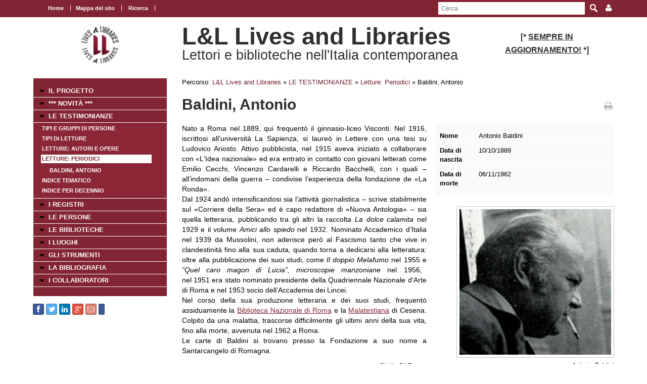

--- FILE ---
content_type: text/html; charset=UTF-8
request_url: https://www.movio.beniculturali.it/uniroma1/livesandlibraries/it/170/indice-delle-letture-periodici/show/3/457
body_size: 50575
content:
<!DOCTYPE html>
<!--[if lt IE 7]>      <html class="no-js lt-ie9 lt-ie8 lt-ie7"> <![endif]-->
<!--[if IE 7]>         <html class="no-js lt-ie9 lt-ie8"> <![endif]-->
<!--[if IE 8]>         <html class="no-js lt-ie9"> <![endif]-->
<!--[if gt IE 8]><!--> <html class="no-js"> <!--<![endif]-->
    <head><base href="https://www.movio.beniculturali.it/uniroma1/livesandlibraries/" />
        <meta charset="utf-8">
        <meta http-equiv="X-UA-Compatible" content="IE=edge,chrome=1">
        <title>Indice delle Letture: Periodici - L&amp;L Lives and Libraries</title>
        <meta name="viewport" content="width=device-width">
        <meta http-equiv="content-language" content="it" />
<meta name="keywords" content="" />
<meta name="description" content="" />        <script src="//ajax.googleapis.com/ajax/libs/jquery/1.8.2/jquery.min.js"></script>
        <script>window.jQuery || document.write('<script src="static/movio/templates/Movio/js/vendor/jquery-1.8.2.min.js"><\/script>')</script>
        <script src="static/movio/templates/Movio/js/vendor/modernizr-2.6.2.min.js"></script>
        <link rel="stylesheet" href="./cache/61171cf3fe37bba516ad472df37aaf65.css" type="text/css" media="screen" />        <link rel="stylesheet" type="text/css" href="static/movio/templates/Movio/../../../mediaelement/mediaelementplayer.css" charset="utf-8">
        <link rel="stylesheet" type="text/css" href="static/movio/templates/Movio/../../../js/slick/slick.css">
        <script type="text/javascript" src="./core/static/js/dejavu/loose/dejavu.min.js?v=1.6.0"></script><script type="text/javascript" src="./core/static/js/Glizy.js?v=1.6.0"></script><script type="text/javascript" src="./core/static/js/locale/it.js"></script><script type="text/javascript">
// <![CDATA[
if (typeof(Glizy)!='object') Glizy = {}; Glizy.baseUrl ="https://www.movio.beniculturali.it/uniroma1/livesandlibraries"; Glizy.ajaxUrl = "ajax.php?pageId=170&ajaxTarget=Page&action=";
// ]]>
</script><script type="text/javascript">
// <![CDATA[
if (typeof(Glizy)!='object') Glizy = {}; Glizy.slideShowSpeed = 8000;
// ]]>
</script><style type="text/css">h2 {
 font-family: "Titillium Web";
 font-size: 32pt;
 font-weight: normal 
 }</style><script type="text/javascript" src="./static/dagre-d3/d3.v3.js"></script><script type="text/javascript" src="./static/dagre-d3/dagre-d3.js"></script><script type="text/javascript" src="./static/dagre-d3/graphlib-dot.min.js"></script><link rel="stylesheet" type="text/css" media="all" href="./static/jquery/colorbox/glizy/colorbox.css" /><script type="text/javascript" src="./static/jquery/colorbox/jquery.colorbox-min.js"></script><script type="text/javascript">
// <![CDATA[
jQuery(document).ready(function() { jQuery("a.js-lightbox-image").colorbox({ photo:true, slideshow:true, slideshowAuto:true, slideshowSpeed: Glizy.slideShowSpeed, current: "{current} di {total}",
        previous: "precedente",
        next: "successiva",
        close: "chiudi",
        slideshowStart: "inizia slideshow",
        slideshowStop: "ferma slideshow" })  });
// ]]>
</script><script type="text/javascript">
// <![CDATA[
jQuery(document).ready(function() { jQuery("a.js-lightbox-inline").colorbox({inline:true, title: false})});
// ]]>
</script>    </head>
    <body class="page">
        <!--[if lt IE 7]>
            <p class="chromeframe">You are using an <strong>outdated</strong> browser. Please <a href="http://browsehappy.com/">upgrade your browser</a> or <a href="http://www.google.com/chromeframe/?redirect=true">activate Google Chrome Frame</a> to improve your experience.</p>
        <![endif]-->

		<!-- outer -->
        <div id="outer">
            <!-- metanavigation -->
            <div id="topbar">
                <div class="contentWrapper clearfix">
                    <nav class="langs">
                                            </nav>
                    <nav class="menu-top visible-tablet visible-desktop">
                        <ul class="navigationMenu" id="metanavigation"><li><a href="https://www.movio.beniculturali.it/uniroma1/livesandlibraries/it/1/l-l-lives-and-libraries" title="Home"><i class=""></i> Home</a></li><li><a href="https://www.movio.beniculturali.it/uniroma1/livesandlibraries/it/18/mappa-del-sito" title="Mappa del sito">Mappa del sito</a></li><li><a href="https://www.movio.beniculturali.it/uniroma1/livesandlibraries/it/ricerca" title="Ricerca"><i class=""></i> Ricerca</a></li></ul>                    </nav>

                    <div class="menu-dropdown pull-right">
                        <ul>
                            <li><a href="javascript:void(0)"><i class="icon fa fa-user"></i></a>
                                <ul id="cedf1f2a0251e5efaae513b563b817c95" class="dropdown-menu"><li><a href="https://www.movio.beniculturali.it/uniroma1/livesandlibraries/it/" title="Login">Login</a></li><li><a href="https://www.movio.beniculturali.it/uniroma1/livesandlibraries/it/" title="Registrati ora">Registrati ora</a></li><li><a href="https://www.movio.beniculturali.it/uniroma1/livesandlibraries/it/12/lost-password" title="Hai dimenticato la password?">Hai dimenticato la password?</a></li></ul>                            </li>
                        </ul>
                    </div>
                    <form method="get" class="top-search" action="https://www.movio.beniculturali.it/uniroma1/livesandlibraries/it/10/ricerca">
<p>
<label>Parola da ricercare:</label><input type="text" name="search" placeholder="Cerca"/>
<input type="submit" class="button" name="" value="Cerca"/>
</p>
</form>                </div>
            </div>
            <!-- metanavigation -->
            <div class="contentWrapper clearfix container-fluid">
                <!-- header -->
                <header class="clearfix row-fluid">
                    <div class="col-md-3 visible-tablet visible-desktop">
                        <p style="text-align: center;"><a href="it/1/l-l-lives-and-libraries"><img alt="logo 2" src="getImage.php?id=113&amp;w=170&amp;h=170&amp;c=0&amp;co=1&amp;f=0&amp;t=0&amp;.jpg" style="width: 80px; height: 80px;" title="logo 2" /></a></p>                    </div>
                    <div class="col-md-6">
                        <h1>L&L Lives and Libraries</h1>
                        <h2>Lettori e biblioteche nell'Italia contemporanea </h2>
                    </div>
                                        <div class="col-md-3 visible-tablet visible-desktop">
                        <h3 style="text-align: center;"><strong style="font-size: 1em;"><span><span>[*&nbsp;</span></span></strong><strong style="font-size: 1em;"><span><span><span style="text-decoration: underline;">SEMPRE IN AGGIORNAMENTO!</span></span></span></strong><strong style="font-size: 1em;"><span><span>&nbsp;*]</span></span></strong></h3>                    </div>
                                    </header>
                <!-- header -->

                <!-- show-nav-for-iphone -->
                <button type="button"  class="show-nav-for-iphone col-md-12" data-toggle="collapse" data-target="#nav-collapse">MENU DI NAVIGAZIONE</button>
                <!-- show-nav-for-iphone -->

               <!-- content-box -->
                <div class="content-box row-fluid">

            	<!-- aside sx -->
                <aside class="sx col-md-3">

                	<!-- nav-collapse -->
                	<div id="nav-collapse" class="collapse col-md-12">

                        <!-- nax sx -->
                        <nav class="menu-sx">
                            <ul class="navigationMenu" id="navigation"><li><a href="https://www.movio.beniculturali.it/uniroma1/livesandlibraries/it/6/il-progetto" title="IL PROGETTO">IL PROGETTO</a></li><li><a href="it/novita" title=" *** NOVITÀ ***"><i class=""></i>  *** NOVITÀ ***</a></li><li><a href="https://www.movio.beniculturali.it/uniroma1/livesandlibraries/it/155/le-testimonianze" title="LE TESTIMONIANZE">LE TESTIMONIANZE</a><ul><li><a href="it/indice-gruppi" title="Tipi e gruppi di persone"><i class=""></i> Tipi e gruppi di persone</a></li><li><a href="it/tipi-letture" title="Tipi di letture"><i class=""></i> Tipi di letture</a></li><li><a href="it/indice-letture" title="Letture: Autori e Opere"><i class=""></i> Letture: Autori e Opere</a></li><li><a href="it/indice-periodici" class="active" title="Letture: Periodici"><i class=""></i> Letture: Periodici</a><ul><li><a href="it/170/indice-delle-letture-periodici/show/3/457" title="Baldini, Antonio"><i class=""></i> Baldini, Antonio</a></li></ul></li><li><a href="it/indice-temi" title="Indice tematico"><i class=""></i> Indice tematico</a></li><li><a href="https://www.movio.beniculturali.it/uniroma1/livesandlibraries/it/162/indice-per-decennio" title="Indice per decennio">Indice per decennio</a></li></ul></li><li><a href="https://www.movio.beniculturali.it/uniroma1/livesandlibraries/it/20/i-registri" title="I REGISTRI">I REGISTRI</a></li><li><a href="https://www.movio.beniculturali.it/uniroma1/livesandlibraries/it/21/le-persone" title="LE PERSONE">LE PERSONE</a></li><li><a href="https://www.movio.beniculturali.it/uniroma1/livesandlibraries/it/22/le-biblioteche" title="LE BIBLIOTECHE">LE BIBLIOTECHE</a></li><li><a href="https://www.movio.beniculturali.it/uniroma1/livesandlibraries/it/23/i-luoghi" title="I LUOGHI">I LUOGHI</a></li><li><a href="https://www.movio.beniculturali.it/uniroma1/livesandlibraries/it/27/gli-strumenti" title="GLI STRUMENTI">GLI STRUMENTI</a></li><li><a href="https://www.movio.beniculturali.it/uniroma1/livesandlibraries/it/25/la-bibliografia" title="LA BIBLIOGRAFIA">LA BIBLIOGRAFIA</a></li><li><a href="https://www.movio.beniculturali.it/uniroma1/livesandlibraries/it/26/i-collaboratori" title="I COLLABORATORI">I COLLABORATORI</a></li></ul>                        </nav>
                        <!-- nav sx -->

                     </div>
                    <!-- nav-collapse -->

                    <!-- show-nav-for-iphone -->
                    <button type="button"  class="show-nav-for-iphone info-menu col-md-12" data-toggle="collapse" data-target="#nav-collapse-informazioni">INFORMAZIONI</button>
                    <!-- show-nav-for-iphone -->

                    <!-- nav-collapse -->
                	<div id="nav-collapse-informazioni" class="">
                                                
    
        <a target="_blank" style="background-image:none; text-decoration:none;" id="btn_facebook" name="facebook" href="https://facebook.com/sharer/sharer.php?u=https%3A%2F%2Fwww.movio.beniculturali.it%2Funiroma1%2Flivesandlibraries%2Fit%2F170%2Findice-delle-letture-periodici%2Fshow%2F3%2F457" title="Condividi su Facebook!" class="btn btn-facebook btn-social-icon btn-xs">
            <i style="text-decoration:none;" class="fa fa-facebook"></i>
        </a>
    
    
    

    
        <a target="_blank" style="background-image:none; text-decoration:none;" id="btn_twitter" name="twitter" href="https://twitter.com/share" title="Condividi su Twitter!" class="btn btn-twitter btn-social-icon btn-xs">
            <i style="text-decoration:none;" class="fa fa-twitter"></i>
        </a>
    
    
    

    
        <a target="_blank" style="background-image:none; text-decoration:none;" id="btn_linkedin" name="linkedin" href="http://www.linkedin.com/shareArticle?mini=true&amp;url=https%3A%2F%2Fwww.movio.beniculturali.it%2Funiroma1%2Flivesandlibraries%2Fit%2F170%2Findice-delle-letture-periodici%2Fshow%2F3%2F457&amp;title=Indice delle Letture: Periodici" title="Condividi su Linkedin!" class="btn btn-linkedin btn-social-icon btn-xs">
            <i style="text-decoration:none;" class="fa fa-linkedin"></i>
        </a>
    
    
    

    
        <a target="_blank" style="background-image:none; text-decoration:none;" id="btn_google-plus" name="google-plus" href="https://plus.google.com/share?url=https%3A%2F%2Fwww.movio.beniculturali.it%2Funiroma1%2Flivesandlibraries%2Fit%2F170%2Findice-delle-letture-periodici%2Fshow%2F3%2F457" title="Condividi su Google-plus!" class="btn btn-google-plus btn-social-icon btn-xs">
            <i style="text-decoration:none;" class="fa fa-google-plus"></i>
        </a>
    
    
    

    
        <a target="_blank" style="background-image:none; text-decoration:none;" id="btn_mail" name="mail" href="mailto:?body=Visita questa pagina: https%3A%2F%2Fwww.movio.beniculturali.it%2Funiroma1%2Flivesandlibraries%2Fit%2F170%2Findice-delle-letture-periodici%2Fshow%2F3%2F457&amp;subject=Indice delle Letture: Periodici" title="Invia link!" class="btn btn-adn btn-social-icon btn-xs">
            <i style="text-decoration:none;" class="fa fa-envelope-o"></i>
        </a>
    
    
    

    
    
        <script>/*<![CDATA[*/(function(d, s, id) {
          var js, fjs = d.getElementsByTagName(s)[0];
          if (d.getElementById(id)) return;
          js = d.createElement(s); js.id = id;
          js.src = "//connect.facebook.net/it_IT/sdk.js#xfbml=1&version=v2.0";
          fjs.parentNode.insertBefore(js, fjs);
        }(document, 'script', 'facebook-jssdk'));
        /*]]>*/</script>
        <div data-layout="button_count" data-action="like" data-show-faces="false" data-share="false" style="cursor: default;" id="btn_fbLike" name="fbLike" data-href="http://www.facebook.com/plugins/like.php?href=https%3A%2F%2Fwww.movio.beniculturali.it%2Funiroma1%2Flivesandlibraries%2Fit%2F170%2Findice-delle-letture-periodici%2Fshow%2F3%2F457&amp;width&amp;layout=box_count&amp;action=like&amp;show_faces=false&amp;share=false" class="fb-like btn btn-facebook btn-xs">
        </div>
        <div id="fb-root"></div>
    
    
                    </div>
                    <!-- nav-collapse -->

                </aside>
                <!-- aside sx -->

                <!-- article -->
                <article class="main-content col-md-9">

                	<!-- breadcrumb -->
                    <nav class="breadcrumb">
                        <ul class="">
	<li>Percorso:</li>
	<li><a href="https://www.movio.beniculturali.it/uniroma1/livesandlibraries/it/1/l-l-lives-and-libraries" title="L&amp;L  Lives and Libraries">L&amp;L  Lives and Libraries</a><span> &raquo; </span></li><li><a href="https://www.movio.beniculturali.it/uniroma1/livesandlibraries/it/155/le-testimonianze" title="LE TESTIMONIANZE">LE TESTIMONIANZE</a><span> &raquo; </span></li><li><a href="it/indice-periodici" title="Letture: Periodici"><i class=""></i> Letture: Periodici</a><span> &raquo; </span></li><li><span class="current">Baldini, Antonio</span></li>
</ul>                    </nav>
                    <!-- breadcrumb -->
                    <div class="box-title">
                        <h1>Baldini, Antonio</h1>                        <a href="javascript:window.print()" class="print-ico"><i class="fa fa-print fa fa-grey"></i></a>
                    </div>
                    <fieldset  id="relations"></fieldset><div class="clearfix">
  <div class="col-md-5 block-inner-aside pull-right col-xs-12">
    
      <dl class="new-properties new-dl clearfix">
        

          
            
            <dt>Nome</dt>
            <dd>Antonio Baldini</dd>
            
          

          

          

        

          

          
            
            <dt>Data di nascita</dt>
            <dd>10/10/1889</dd>
            
          

          

        

          

          
            
            <dt>Data di morte</dt>
            <dd>06/11/1962</dd>
            
          

          

        
      </dl>
    

    
      <figure class="main-img align-right clearfix">
        <a title="Antonio Baldini" class="js-lightbox-image" href="getImage.php?id=446&amp;w=800&amp;h=600&amp;c=0&amp;co=1&amp;f=0&amp;t=0&amp;.jpg" data-type="image"><img  src="./cache/cache_5104218061df0aa1278adbcbf59a6986_11d7ec925c255f9d9a6074856aceebef.jpg" alt="Antonio Baldini" title="Antonio Baldini" width="300" height="300"/></a>
        <figcaption class="description" style="max-width:300px">Antonio Baldini</figcaption>
      </figure>
    

    <div style="width:490px;display:none" class="block-my-pop-up js-thesaurus-popup">
      <div style="top:0;right:0;margin:-15px 15px 0 0;" class="arrow"></div>
        <h2 class="block-title js-thesaurus-title"></h2>
        <div class="block-my-pop-up-container js-thesaurus-result" style="height: 400px;overflow:auto;">
            <div class="results-content"></div>
        </div>
    </div>
  </div>

  
    

      
        
          
          <p>Nato a Roma nel 1889, qui frequent&ograve; il ginnasio-liceo Visconti. Nel 1916, iscrittosi all&rsquo;universit&agrave; La Sapienza, si laure&ograve; in Lettere con una tesi su Ludovico Ariosto. Attivo pubblicista, nel 1915 aveva iniziato a collaborare con &laquo;L'Idea nazionale&raquo; ed era entrato in contatto con giovani letterati come Emilio Cecchi, Vincenzo Cardarelli e Riccardo Bacchelli, con i quali &ndash; all&rsquo;indomani della guerra &ndash; condivise l&rsquo;esperienza della fondazione de &laquo;La Ronda&raquo;.<br />Dal 1924 and&ograve; intensificandosi sia l&rsquo;attivit&agrave; giornalistica &ndash; scrive stabilmente sul &laquo;Corriere della Sera&raquo; ed &egrave; capo redattore di &laquo;Nuova Antologia&raquo; &ndash; sia quella letteraria, pubblicando tra gli altri la raccolta <em>La dolce calamita&nbsp;</em>nel 1929 e il volume <em>Amici allo spiedo </em>nel 1932. Nominato Accademico d&rsquo;Italia nel 1939 da Mussolini, non aderisce per&ograve; al Fascismo tanto che vive in clandestinit&agrave; fino alla sua caduta, quando torna a dedicarsi alla letteratura: oltre alla pubblicazione dei suoi studi, come <em>Il doppio Melafumo </em>nel 1955 e<em> &ldquo;Quel caro magon di Lucia&rdquo;, microscopie manzoniane </em>nel 1956,<em> </em>nel&nbsp;1951&nbsp;era stato nominato presidente della Quadriennale Nazionale d'Arte di Roma e nel 1953 socio dell&rsquo;Accademia dei Lincei.<br />Nel corso della sua produzione letteraria e dei suoi studi, frequent&ograve; assiduamente la <a href="it/biblioteca-nazionale-roma" rel="external">Biblioteca Nazionale di Roma</a> e la <a href="it/biblioteca-malatestiana" rel="external">Malatestiana</a> di Cesena. Colpito da una malattia, trascorse difficilmente gli ultimi anni della sua vita, fino alla morte, avvenuta nel 1962 a Roma.<br />Le carte di Baldini si trovano presso la Fondazione a suo nome a Santarcangelo di Romagna.</p><p style="text-align: right;"><em>Giulia Di Perna</em></p><p>Arnaldo Bocelli, <em><a href="http://www.treccani.it/enciclopedia/antonio-baldini_%28Dizionario-Biografico%29/" rel="external">Baldini, Antonio</a></em>, in: <em>Dizionario biografico degli italiani</em>, vol. 5, 1963.</p>
        
      

      

      

      

    
  

  
  
  <span><article class="box collapsible big relationImageLink">
    <h1>Biblioteche <i class="ico-box fa fa-link"></i></h1>
    <button data-toggle="collapse" class="show-content-box" type="button" data-target="#attribute4"></button>
    <div class="collapse" id="attribute4">
        <div class="container">
            
                <div class='row-fluid'>
                    <div class="item col-md-4">
                        <figure><a href="https://www.movio.beniculturali.it/uniroma1/livesandlibraries/it/170/indice-delle-letture-periodici/show/2/86" title="Biblioteca Malatestiana (Cesena)"><img  src="./cache/cache_5104218061df0aa1278adbcbf59a6986_fab43b5a6f0d8ac03654868b3229266a.jpg" alt="Biblioteca Malatestiana" title="Biblioteca Malatestiana" width="86" height="86"/></a></figure>
                        <h2><a href="https://www.movio.beniculturali.it/uniroma1/livesandlibraries/it/170/indice-delle-letture-periodici/show/2/86" title="Biblioteca Malatestiana (Cesena)">Biblioteca Malatestiana (Cesena)</a></h2>
                    </div>
                
            
                
                    <div class="item col-md-4">
                        <figure><a href="https://www.movio.beniculturali.it/uniroma1/livesandlibraries/it/170/indice-delle-letture-periodici/show/2/93" title="Biblioteca nazionale centrale di Roma"><img  src="./cache/cache_5104218061df0aa1278adbcbf59a6986_dde96b4d85f89efab7422cf30fe2377e.jpg" alt="Biblioteca nazionale centrale di Roma - sede al Collegio Romano - Emeroteca - bancone (2017)" title="Biblioteca nazionale centrale di Roma - sede al Collegio Romano - Emeroteca - bancone (2017)" width="86" height="86"/></a></figure>
                        <h2><a href="https://www.movio.beniculturali.it/uniroma1/livesandlibraries/it/170/indice-delle-letture-periodici/show/2/93" title="Biblioteca nazionale centrale di Roma">Biblioteca nazionale centrale di Roma</a></h2>
                    </div>
                </div>
            
        </div>
    </div>
</article><article class="box collapsible big relationLink">
    <h1>Tipi di persone <i class="ico-box fa fa-link"></i></h1>
    <button data-toggle="collapse" class="show-content-box" type="button" data-target="#attribute56"></button>
    <div class="collapse" id="attribute56">
        <div class="container">
            <div class="row-fluid">
                <ul class="item-list">
                    <li><a href="https://www.movio.beniculturali.it/uniroma1/livesandlibraries/it/170/indice-delle-letture-periodici/show/7/2122" title="Giornalisti">Giornalisti</a></li><li><a href="https://www.movio.beniculturali.it/uniroma1/livesandlibraries/it/170/indice-delle-letture-periodici/show/7/1930" title="Scrittori">Scrittori</a></li>
                </ul>
            </div>
        </div>
    </div>
</article></span>
  <span><article class="box collapsible big relationImageLink">
    <h1>Letture <i class="ico-box fa fa-link"></i></h1>
    <button data-toggle="collapse" class="show-content-box" type="button" data-target="#__entity11"></button>
    <div class="collapse" id="__entity11">
        <div class="container">
            
                <div class='row-fluid'>
                    <div class="item col-md-4">
                        <figure><a href="https://www.movio.beniculturali.it/uniroma1/livesandlibraries/it/170/indice-delle-letture-periodici/show/11/1961" title="Histoire de l&#039;art depuis les premiers temps chr&amp;eacute;tiens jusqu&#039;&amp;agrave; nos jours"><img  src="./cache/cache_5104218061df0aa1278adbcbf59a6986_157a702335afaa91627ca4f2941e2ee7.jpg" alt="Histoire de l'art, vol. 1 (1905)" title="Histoire de l'art, vol. 1 (1905)" width="86" height="86"/></a></figure>
                        <h2><a href="https://www.movio.beniculturali.it/uniroma1/livesandlibraries/it/170/indice-delle-letture-periodici/show/11/1961" title="Histoire de l&#039;art depuis les premiers temps chr&amp;eacute;tiens jusqu&#039;&amp;agrave; nos jours">Histoire de l'art depuis les premiers temps chr&eacute;tiens jusqu'&agrave; nos jours</a></h2>
                    </div>
                
            
                
                    <div class="item col-md-4">
                        <figure><a href="https://www.movio.beniculturali.it/uniroma1/livesandlibraries/it/170/indice-delle-letture-periodici/show/11/1986" title="Vocabolario degli Accademici della Crusca"><img  src="./cache/cache_5104218061df0aa1278adbcbf59a6986_6c7afe9f556c6c5bc26096a9de08928c.jpg" alt="Vocabolario della Crusca (1612)" title="Vocabolario della Crusca (1612)" width="86" height="86"/></a></figure>
                        <h2><a href="https://www.movio.beniculturali.it/uniroma1/livesandlibraries/it/170/indice-delle-letture-periodici/show/11/1986" title="Vocabolario degli Accademici della Crusca">Vocabolario degli Accademici della Crusca</a></h2>
                    </div>
                
            
                
                    <div class="item col-md-4">
                        <figure><a href="https://www.movio.beniculturali.it/uniroma1/livesandlibraries/it/170/indice-delle-letture-periodici/show/11/955" title="Luciano.  [Opere]"><img  src="./cache/cache_5104218061df0aa1278adbcbf59a6986_5402ffe022202206c1458bb48cf8cc74.jpg" alt="Luciano, Opere (Biblioteca Malatestiana)" title="Luciano, Opere (Biblioteca Malatestiana)" width="86" height="86"/></a></figure>
                        <h2><a href="https://www.movio.beniculturali.it/uniroma1/livesandlibraries/it/170/indice-delle-letture-periodici/show/11/955" title="Luciano.  [Opere]">Luciano.  [Opere]</a></h2>
                    </div>
                </div>
            
                <div class='row-fluid'>
                    <div class="item col-md-4">
                        <figure><a href="https://www.movio.beniculturali.it/uniroma1/livesandlibraries/it/170/indice-delle-letture-periodici/show/11/2734" title="Faustino, Pier Paolo. Al m. r. padre Angelo da Bertinoro"><img src="./static/movio/templates/Movio/img/various/img-not-disponible.jpg" width="56" height="56"/></a></figure>
                        <h2><a href="https://www.movio.beniculturali.it/uniroma1/livesandlibraries/it/170/indice-delle-letture-periodici/show/11/2734" title="Faustino, Pier Paolo. Al m. r. padre Angelo da Bertinoro">Faustino, Pier Paolo. Al m. r. padre Angelo da Bertinoro</a></h2>
                    </div>
                
            
                
                    <div class="item col-md-4">
                        <figure><a href="https://www.movio.beniculturali.it/uniroma1/livesandlibraries/it/170/indice-delle-letture-periodici/show/11/2783" title="Zancan, Leandro.  [Opere]"><img  src="./cache/cache_5104218061df0aa1278adbcbf59a6986_c793a46c80ffc1ca3e773894a0fcab93.jpg" alt="Leandro Zancan" title="Leandro Zancan" width="86" height="86"/></a></figure>
                        <h2><a href="https://www.movio.beniculturali.it/uniroma1/livesandlibraries/it/170/indice-delle-letture-periodici/show/11/2783" title="Zancan, Leandro.  [Opere]">Zancan, Leandro.  [Opere]</a></h2>
                    </div>
                
            
                
                    <div class="item col-md-4">
                        <figure><a href="https://www.movio.beniculturali.it/uniroma1/livesandlibraries/it/170/indice-delle-letture-periodici/show/11/2784" title="De Fonseca, Edoardo. Niccol&amp;ograve; Barabino"><img  src="./cache/cache_5104218061df0aa1278adbcbf59a6986_41e3b02956683dfcb6d5ea56a3e853bf.jpg" alt="De Fonseca, Niccol&ograve; Barabino (1892)" title="De Fonseca, Niccol&ograve; Barabino (1892)" width="86" height="86"/></a></figure>
                        <h2><a href="https://www.movio.beniculturali.it/uniroma1/livesandlibraries/it/170/indice-delle-letture-periodici/show/11/2784" title="De Fonseca, Edoardo. Niccol&amp;ograve; Barabino">De Fonseca, Edoardo. Niccol&ograve; Barabino</a></h2>
                    </div>
                </div>
            
                <div class='row-fluid'>
                    <div class="item col-md-4">
                        <figure><a href="https://www.movio.beniculturali.it/uniroma1/livesandlibraries/it/170/indice-delle-letture-periodici/show/11/2793" title="Imbriani, Vittorio.  [Opere]"><img  src="./cache/cache_5104218061df0aa1278adbcbf59a6986_a6d20a726118ebc965b352500bb368c1.jpg" alt="Vittorio Imbriani" title="Vittorio Imbriani" width="86" height="86"/></a></figure>
                        <h2><a href="https://www.movio.beniculturali.it/uniroma1/livesandlibraries/it/170/indice-delle-letture-periodici/show/11/2793" title="Imbriani, Vittorio.  [Opere]">Imbriani, Vittorio.  [Opere]</a></h2>
                    </div>
                
            
                
                    <div class="item col-md-4">
                        <figure><a href="https://www.movio.beniculturali.it/uniroma1/livesandlibraries/it/170/indice-delle-letture-periodici/show/11/2794" title="Letture di famiglia"><img  src="./cache/cache_5104218061df0aa1278adbcbf59a6986_3184104a9e05e0aaf2bac49367c642bd.jpg" alt="Letture di famiglia (1854)" title="Letture di famiglia (1854)" width="86" height="86"/></a></figure>
                        <h2><a href="https://www.movio.beniculturali.it/uniroma1/livesandlibraries/it/170/indice-delle-letture-periodici/show/11/2794" title="Letture di famiglia">Letture di famiglia</a></h2>
                    </div>
                </div>
            
        </div>
    </div>
</article><article class="box collapsible big relationImageLink">
    <h1>Periodici <i class="ico-box fa fa-link"></i></h1>
    <button data-toggle="collapse" class="show-content-box" type="button" data-target="#__entity13"></button>
    <div class="collapse" id="__entity13">
        <div class="container">
            
                <div class='row-fluid'>
                    <div class="item col-md-4">
                        <figure><a href="https://www.movio.beniculturali.it/uniroma1/livesandlibraries/it/170/indice-delle-letture-periodici/show/13/2075" title="&amp;laquo;Giornale storico della letteratura italiana&amp;raquo;"><img  src="./cache/cache_5104218061df0aa1278adbcbf59a6986_e8181d7dc7999c4f751532a1cf006ba0.jpg" alt="Giornale storico della letteratura italiana (1883)" title="Giornale storico della letteratura italiana (1883)" width="86" height="86"/></a></figure>
                        <h2><a href="https://www.movio.beniculturali.it/uniroma1/livesandlibraries/it/170/indice-delle-letture-periodici/show/13/2075" title="&amp;laquo;Giornale storico della letteratura italiana&amp;raquo;">&laquo;Giornale storico della letteratura italiana&raquo;</a></h2>
                    </div>
                
            
                
                    <div class="item col-md-4">
                        <figure><a href="https://www.movio.beniculturali.it/uniroma1/livesandlibraries/it/170/indice-delle-letture-periodici/show/13/1960" title="&amp;laquo;L&#039;art d&amp;eacute;coratif&amp;raquo;"><img  src="./cache/cache_5104218061df0aa1278adbcbf59a6986_a7b0a1cc8c7b9f816fa839c9307029e1.jpg" alt="L'art d&eacute;coratif, n. 1 (oct. 1898)" title="L'art d&eacute;coratif, n. 1 (oct. 1898)" width="86" height="86"/></a></figure>
                        <h2><a href="https://www.movio.beniculturali.it/uniroma1/livesandlibraries/it/170/indice-delle-letture-periodici/show/13/1960" title="&amp;laquo;L&#039;art d&amp;eacute;coratif&amp;raquo;">&laquo;L'art d&eacute;coratif&raquo;</a></h2>
                    </div>
                
            
                
                    <div class="item col-md-4">
                        <figure><a href="https://www.movio.beniculturali.it/uniroma1/livesandlibraries/it/170/indice-delle-letture-periodici/show/13/1041" title="&amp;laquo;La voce&amp;raquo;"><img  src="./cache/cache_5104218061df0aa1278adbcbf59a6986_6c4f4829f635b27473f7200e4120ba0e.jpg" alt="La Voce" title="La Voce" width="86" height="86"/></a></figure>
                        <h2><a href="https://www.movio.beniculturali.it/uniroma1/livesandlibraries/it/170/indice-delle-letture-periodici/show/13/1041" title="&amp;laquo;La voce&amp;raquo;">&laquo;La voce&raquo;</a></h2>
                    </div>
                </div>
            
                <div class='row-fluid'>
                    <div class="item col-md-4">
                        <figure><a href="https://www.movio.beniculturali.it/uniroma1/livesandlibraries/it/170/indice-delle-letture-periodici/show/13/1482" title="&amp;laquo;Leonardo&amp;raquo;"><img  src="./cache/cache_5104218061df0aa1278adbcbf59a6986_ed284f3ac3348294f23b4074ddd40ae2.jpg" alt="Il primo numero di &laquo;Leonardo&raquo; (4 gennaio 1903)" title="Il primo numero di &laquo;Leonardo&raquo; (4 gennaio 1903)" width="86" height="86"/></a></figure>
                        <h2><a href="https://www.movio.beniculturali.it/uniroma1/livesandlibraries/it/170/indice-delle-letture-periodici/show/13/1482" title="&amp;laquo;Leonardo&amp;raquo;">&laquo;Leonardo&raquo;</a></h2>
                    </div>
                
            
                
                    <div class="item col-md-4">
                        <figure><a href="https://www.movio.beniculturali.it/uniroma1/livesandlibraries/it/170/indice-delle-letture-periodici/show/13/1104" title="&amp;laquo;Nuova antologia&amp;raquo;"><img  src="./cache/cache_5104218061df0aa1278adbcbf59a6986_f653bce1c11fa977336ca551656350fe.jpg" alt="Nuova antologia" title="Nuova antologia" width="86" height="86"/></a></figure>
                        <h2><a href="https://www.movio.beniculturali.it/uniroma1/livesandlibraries/it/170/indice-delle-letture-periodici/show/13/1104" title="&amp;laquo;Nuova antologia&amp;raquo;">&laquo;Nuova antologia&raquo;</a></h2>
                    </div>
                
            
                
                    <div class="item col-md-4">
                        <figure><a href="https://www.movio.beniculturali.it/uniroma1/livesandlibraries/it/170/indice-delle-letture-periodici/show/13/1044" title="&amp;laquo;La critica&amp;raquo;"><img  src="./cache/cache_5104218061df0aa1278adbcbf59a6986_ada63102cae8a3660cf98205d8787a7e.jpg" alt="La critica (gennaio 1903)" title="La critica (gennaio 1903)" width="86" height="86"/></a></figure>
                        <h2><a href="https://www.movio.beniculturali.it/uniroma1/livesandlibraries/it/170/indice-delle-letture-periodici/show/13/1044" title="&amp;laquo;La critica&amp;raquo;">&laquo;La critica&raquo;</a></h2>
                    </div>
                </div>
            
        </div>
    </div>
</article><article class="box collapsible big relationLink">
    <h1>Testimonianze <i class="ico-box fa fa-link"></i></h1>
    <button data-toggle="collapse" class="show-content-box" type="button" data-target="#__entity4"></button>
    <div class="collapse" id="__entity4">
        <div class="container">
            <div class="row-fluid">
                <ul class="item-list">
                    <li><a href="https://www.movio.beniculturali.it/uniroma1/livesandlibraries/it/170/indice-delle-letture-periodici/show/4/954" title="Baldini (1948)">Baldini (1948)</a></li><li><a href="https://www.movio.beniculturali.it/uniroma1/livesandlibraries/it/170/indice-delle-letture-periodici/show/4/458" title="Baldini (1960)">Baldini (1960)</a></li><li><a href="https://www.movio.beniculturali.it/uniroma1/livesandlibraries/it/170/indice-delle-letture-periodici/show/4/1959" title="Baldini (1912-1913)">Baldini (1912-1913)</a></li><li><a href="https://www.movio.beniculturali.it/uniroma1/livesandlibraries/it/170/indice-delle-letture-periodici/show/4/1962" title="Cecchi-Baldini (1920)">Cecchi-Baldini (1920)</a></li><li><a href="https://www.movio.beniculturali.it/uniroma1/livesandlibraries/it/170/indice-delle-letture-periodici/show/4/1690" title="Baldini (1911 e 1941)">Baldini (1911 e 1941)</a></li><li><a href="https://www.movio.beniculturali.it/uniroma1/livesandlibraries/it/170/indice-delle-letture-periodici/show/4/2735" title="De Luca-Baldini (1931-1936)">De Luca-Baldini (1931-1936)</a></li><li><a href="https://www.movio.beniculturali.it/uniroma1/livesandlibraries/it/170/indice-delle-letture-periodici/show/4/2782" title="Baldini (1935-1938)">Baldini (1935-1938)</a></li><li><a href="https://www.movio.beniculturali.it/uniroma1/livesandlibraries/it/170/indice-delle-letture-periodici/show/4/2073" title="Baldini (1961)">Baldini (1961)</a></li><li><a href="https://www.movio.beniculturali.it/uniroma1/livesandlibraries/it/170/indice-delle-letture-periodici/show/4/1994" title="Petrocchi (1982)">Petrocchi (1982)</a></li><li><a href="https://www.movio.beniculturali.it/uniroma1/livesandlibraries/it/170/indice-delle-letture-periodici/show/4/2114" title="Vichi (1953)">Vichi (1953)</a></li><li><a href="https://www.movio.beniculturali.it/uniroma1/livesandlibraries/it/170/indice-delle-letture-periodici/show/4/2798" title="Gorresio (1980)">Gorresio (1980)</a></li>
                </ul>
            </div>
        </div>
    </div>
</article></span>
  <span><article class="box collapsible big">
    <h1>Relazioni</h1>
    <button data-toggle="collapse" class="show-content-box" type="button" data-target="#document_graph"></button>
    <div id="document_graph" style="text-align: center;">
        <svg width="800" height="600">
          <g transform="translate(20, 20)"/>
        </svg>
    </div>
</article>
<script>
        function tryDraw() {
            var result;
            try {
                result = graphlibDot.parse('digraph \"\" {    \"Baldini, Antonio\" [label=\"<div class=\'main-node\'>Baldini, Antonio</div>\",style=\"rounded,filled\", height=0.4, color=\"#cfced3\", fillcolor=\"#cfced3\", fontcolor=white, fontsize=13];\"Biblioteca Malatestiana (Cesena)\" [label=\"<div><a href=\'https://www.movio.beniculturali.it/uniroma1/livesandlibraries/it/170/indice-delle-letture-periodici/show/2/86\'>Biblioteca Malatestiana (Cesena)</a></div>\"];\"Baldini, Antonio\" -> \"Biblioteche\";\"Biblioteche\" -> \"Biblioteca Malatestiana (Cesena)\";\"Biblioteche\" [label=\"<div>Biblioteche</div>\"];\"Biblioteca nazionale centrale di Roma\" [label=\"<div><a href=\'https://www.movio.beniculturali.it/uniroma1/livesandlibraries/it/170/indice-delle-letture-periodici/show/2/93\'>Biblioteca nazionale centrale di Roma</a></div>\"];\"Biblioteche\" -> \"Biblioteca nazionale centrale di Roma\";\"Biblioteche\" [label=\"<div>Biblioteche</div>\"];\"Giornalisti\" [label=\"<div><a href=\'https://www.movio.beniculturali.it/uniroma1/livesandlibraries/it/170/indice-delle-letture-periodici/show/7/2122\'>Giornalisti</a></div>\"];\"Baldini, Antonio\" -> \"Tipi di persone\";\"Tipi di persone\" -> \"Giornalisti\";\"Tipi di persone\" [label=\"<div>Tipi di persone</div>\"];\"Scrittori\" [label=\"<div><a href=\'https://www.movio.beniculturali.it/uniroma1/livesandlibraries/it/170/indice-delle-letture-periodici/show/7/1930\'>Scrittori</a></div>\"];\"Tipi di persone\" -> \"Scrittori\";\"Tipi di persone\" [label=\"<div>Tipi di persone</div>\"];\"Persone\" -> \"Baldini, Antonio\";\"Persone\" [label=\"<div>Persone</div>\"];\"Histoire de l\'art depuis les premiers temps chr&eacute;tiens jusqu\'&agrave; ...\" [label=\"<div><a href=\'https://www.movio.beniculturali.it/uniroma1/livesandlibraries/it/170/indice-delle-letture-periodici/show/11/1961\'>Histoire de l\'art depuis les premiers temps chr&eacute;tiens jusqu\'&agrave; ...</a></div>\"];\"Persone\" -> \"Histoire de l\'art depuis les premiers temps chr&eacute;tiens jusqu\'&agrave; ...\";\"Histoire de l\'art depuis les premiers temps chr&eacute;tiens jusqu\'&agrave; ...\" -> \"Letture\";\"Letture\" [label=\"<div>Letture</div>\"];\"Vocabolario degli Accademici della Crusca\" [label=\"<div><a href=\'https://www.movio.beniculturali.it/uniroma1/livesandlibraries/it/170/indice-delle-letture-periodici/show/11/1986\'>Vocabolario degli Accademici della Crusca</a></div>\"];\"Persone\" -> \"Vocabolario degli Accademici della Crusca\";\"Vocabolario degli Accademici della Crusca\" -> \"Letture\";\"Letture\" [label=\"<div>Letture</div>\"];\"Luciano.  [Opere]\" [label=\"<div><a href=\'https://www.movio.beniculturali.it/uniroma1/livesandlibraries/it/170/indice-delle-letture-periodici/show/11/955\'>Luciano.  [Opere]</a></div>\"];\"Persone\" -> \"Luciano.  [Opere]\";\"Luciano.  [Opere]\" -> \"Letture\";\"Letture\" [label=\"<div>Letture</div>\"];\"Faustino, Pier Paolo. Al m. r. padre Angelo da Bertinoro\" [label=\"<div><a href=\'https://www.movio.beniculturali.it/uniroma1/livesandlibraries/it/170/indice-delle-letture-periodici/show/11/2734\'>Faustino, Pier Paolo. Al m. r. padre Angelo da Bertinoro</a></div>\"];\"Persone\" -> \"Faustino, Pier Paolo. Al m. r. padre Angelo da Bertinoro\";\"Faustino, Pier Paolo. Al m. r. padre Angelo da Bertinoro\" -> \"Letture\";\"Letture\" [label=\"<div>Letture</div>\"];\"Zancan, Leandro.  [Opere]\" [label=\"<div><a href=\'https://www.movio.beniculturali.it/uniroma1/livesandlibraries/it/170/indice-delle-letture-periodici/show/11/2783\'>Zancan, Leandro.  [Opere]</a></div>\"];\"Persone\" -> \"Zancan, Leandro.  [Opere]\";\"Zancan, Leandro.  [Opere]\" -> \"Letture\";\"Letture\" [label=\"<div>Letture</div>\"];\"De Fonseca, Edoardo. Niccol&ograve; Barabino\" [label=\"<div><a href=\'https://www.movio.beniculturali.it/uniroma1/livesandlibraries/it/170/indice-delle-letture-periodici/show/11/2784\'>De Fonseca, Edoardo. Niccol&ograve; Barabino</a></div>\"];\"Persone\" -> \"De Fonseca, Edoardo. Niccol&ograve; Barabino\";\"De Fonseca, Edoardo. Niccol&ograve; Barabino\" -> \"Letture\";\"Letture\" [label=\"<div>Letture</div>\"];\"Imbriani, Vittorio.  [Opere]\" [label=\"<div><a href=\'https://www.movio.beniculturali.it/uniroma1/livesandlibraries/it/170/indice-delle-letture-periodici/show/11/2793\'>Imbriani, Vittorio.  [Opere]</a></div>\"];\"Persone\" -> \"Imbriani, Vittorio.  [Opere]\";\"Imbriani, Vittorio.  [Opere]\" -> \"Letture\";\"Letture\" [label=\"<div>Letture</div>\"];\"Letture di famiglia\" [label=\"<div><a href=\'https://www.movio.beniculturali.it/uniroma1/livesandlibraries/it/170/indice-delle-letture-periodici/show/11/2794\'>Letture di famiglia</a></div>\"];\"Persone\" -> \"Letture di famiglia\";\"Letture di famiglia\" -> \"Letture\";\"Letture\" [label=\"<div>Letture</div>\"];\"&laquo;Giornale storico della letteratura italiana&raquo;\" [label=\"<div><a href=\'https://www.movio.beniculturali.it/uniroma1/livesandlibraries/it/170/indice-delle-letture-periodici/show/13/2075\'>&laquo;Giornale storico della letteratura italiana&raquo;</a></div>\"];\"Persone\" -> \"&laquo;Giornale storico della letteratura italiana&raquo;\";\"&laquo;Giornale storico della letteratura italiana&raquo;\" -> \"Periodici\";\"Periodici\" [label=\"<div>Periodici</div>\"];\"&laquo;L\'art d&eacute;coratif&raquo;\" [label=\"<div><a href=\'https://www.movio.beniculturali.it/uniroma1/livesandlibraries/it/170/indice-delle-letture-periodici/show/13/1960\'>&laquo;L\'art d&eacute;coratif&raquo;</a></div>\"];\"Persone\" -> \"&laquo;L\'art d&eacute;coratif&raquo;\";\"&laquo;L\'art d&eacute;coratif&raquo;\" -> \"Periodici\";\"Periodici\" [label=\"<div>Periodici</div>\"];\"&laquo;La voce&raquo;\" [label=\"<div><a href=\'https://www.movio.beniculturali.it/uniroma1/livesandlibraries/it/170/indice-delle-letture-periodici/show/13/1041\'>&laquo;La voce&raquo;</a></div>\"];\"Persone\" -> \"&laquo;La voce&raquo;\";\"&laquo;La voce&raquo;\" -> \"Periodici\";\"Periodici\" [label=\"<div>Periodici</div>\"];\"&laquo;Leonardo&raquo;\" [label=\"<div><a href=\'https://www.movio.beniculturali.it/uniroma1/livesandlibraries/it/170/indice-delle-letture-periodici/show/13/1482\'>&laquo;Leonardo&raquo;</a></div>\"];\"Persone\" -> \"&laquo;Leonardo&raquo;\";\"&laquo;Leonardo&raquo;\" -> \"Periodici\";\"Periodici\" [label=\"<div>Periodici</div>\"];\"&laquo;Nuova antologia&raquo;\" [label=\"<div><a href=\'https://www.movio.beniculturali.it/uniroma1/livesandlibraries/it/170/indice-delle-letture-periodici/show/13/1104\'>&laquo;Nuova antologia&raquo;</a></div>\"];\"Persone\" -> \"&laquo;Nuova antologia&raquo;\";\"&laquo;Nuova antologia&raquo;\" -> \"Periodici\";\"Periodici\" [label=\"<div>Periodici</div>\"];\"&laquo;La critica&raquo;\" [label=\"<div><a href=\'https://www.movio.beniculturali.it/uniroma1/livesandlibraries/it/170/indice-delle-letture-periodici/show/13/1044\'>&laquo;La critica&raquo;</a></div>\"];\"Persone\" -> \"&laquo;La critica&raquo;\";\"&laquo;La critica&raquo;\" -> \"Periodici\";\"Periodici\" [label=\"<div>Periodici</div>\"];\"Baldini (1948)\" [label=\"<div><a href=\'https://www.movio.beniculturali.it/uniroma1/livesandlibraries/it/170/indice-delle-letture-periodici/show/4/954\'>Baldini (1948)</a></div>\"];\"Persone\" -> \"Baldini (1948)\";\"Baldini (1948)\" -> \"Testimonianze\";\"Testimonianze\" [label=\"<div>Testimonianze</div>\"];\"Baldini (1960)\" [label=\"<div><a href=\'https://www.movio.beniculturali.it/uniroma1/livesandlibraries/it/170/indice-delle-letture-periodici/show/4/458\'>Baldini (1960)</a></div>\"];\"Persone\" -> \"Baldini (1960)\";\"Baldini (1960)\" -> \"Testimonianze\";\"Testimonianze\" [label=\"<div>Testimonianze</div>\"];\"Baldini (1912-1913)\" [label=\"<div><a href=\'https://www.movio.beniculturali.it/uniroma1/livesandlibraries/it/170/indice-delle-letture-periodici/show/4/1959\'>Baldini (1912-1913)</a></div>\"];\"Persone\" -> \"Baldini (1912-1913)\";\"Baldini (1912-1913)\" -> \"Testimonianze\";\"Testimonianze\" [label=\"<div>Testimonianze</div>\"];\"Cecchi-Baldini (1920)\" [label=\"<div><a href=\'https://www.movio.beniculturali.it/uniroma1/livesandlibraries/it/170/indice-delle-letture-periodici/show/4/1962\'>Cecchi-Baldini (1920)</a></div>\"];\"Persone\" -> \"Cecchi-Baldini (1920)\";\"Cecchi-Baldini (1920)\" -> \"Testimonianze\";\"Testimonianze\" [label=\"<div>Testimonianze</div>\"];\"Baldini (1911 e 1941)\" [label=\"<div><a href=\'https://www.movio.beniculturali.it/uniroma1/livesandlibraries/it/170/indice-delle-letture-periodici/show/4/1690\'>Baldini (1911 e 1941)</a></div>\"];\"Persone\" -> \"Baldini (1911 e 1941)\";\"Baldini (1911 e 1941)\" -> \"Testimonianze\";\"Testimonianze\" [label=\"<div>Testimonianze</div>\"];\"De Luca-Baldini (1931-1936)\" [label=\"<div><a href=\'https://www.movio.beniculturali.it/uniroma1/livesandlibraries/it/170/indice-delle-letture-periodici/show/4/2735\'>De Luca-Baldini (1931-1936)</a></div>\"];\"Persone\" -> \"De Luca-Baldini (1931-1936)\";\"De Luca-Baldini (1931-1936)\" -> \"Testimonianze\";\"Testimonianze\" [label=\"<div>Testimonianze</div>\"];\"Baldini (1935-1938)\" [label=\"<div><a href=\'https://www.movio.beniculturali.it/uniroma1/livesandlibraries/it/170/indice-delle-letture-periodici/show/4/2782\'>Baldini (1935-1938)</a></div>\"];\"Persone\" -> \"Baldini (1935-1938)\";\"Baldini (1935-1938)\" -> \"Testimonianze\";\"Testimonianze\" [label=\"<div>Testimonianze</div>\"];\"Baldini (1961)\" [label=\"<div><a href=\'https://www.movio.beniculturali.it/uniroma1/livesandlibraries/it/170/indice-delle-letture-periodici/show/4/2073\'>Baldini (1961)</a></div>\"];\"Persone\" -> \"Baldini (1961)\";\"Baldini (1961)\" -> \"Testimonianze\";\"Testimonianze\" [label=\"<div>Testimonianze</div>\"];\"Petrocchi (1982)\" [label=\"<div><a href=\'https://www.movio.beniculturali.it/uniroma1/livesandlibraries/it/170/indice-delle-letture-periodici/show/4/1994\'>Petrocchi (1982)</a></div>\"];\"Persone\" -> \"Petrocchi (1982)\";\"Petrocchi (1982)\" -> \"Testimonianze\";\"Testimonianze\" [label=\"<div>Testimonianze</div>\"];\"Vichi (1953)\" [label=\"<div><a href=\'https://www.movio.beniculturali.it/uniroma1/livesandlibraries/it/170/indice-delle-letture-periodici/show/4/2114\'>Vichi (1953)</a></div>\"];\"Persone\" -> \"Vichi (1953)\";\"Vichi (1953)\" -> \"Testimonianze\";\"Testimonianze\" [label=\"<div>Testimonianze</div>\"];\"Gorresio (1980)\" [label=\"<div><a href=\'https://www.movio.beniculturali.it/uniroma1/livesandlibraries/it/170/indice-delle-letture-periodici/show/4/2798\'>Gorresio (1980)</a></div>\"];\"Persone\" -> \"Gorresio (1980)\";\"Gorresio (1980)\" -> \"Testimonianze\";\"Testimonianze\" [label=\"<div>Testimonianze</div>\"];}');
            } catch (e) {
                alert('Errore di caricamento del grafo!');
                throw e;
            }

            if (result) {
                var svg = d3.select("svg");
                var svgGroup = svg.append('g');
                var renderer = new dagreD3.Renderer();
                var layout = renderer.run(result, svgGroup);

                //var parentWidth = parseInt($(svg).parent().css('width').replace('px', '')) - 250;
                var parentWidth = 800;
                svg.attr('width', parentWidth);
                svg.attr('height', layout.graph().height + 250);
                var xCenterOffset = (svg.attr('width') - layout.graph().width) / 2;
                svgGroup.attr('transform', 'translate(' + xCenterOffset + ', 100)');
            }
        }

        function fixBaseTagProblem() {
            $('g[class^="edgePaths"]').find('path').each(function() {
                $(this).attr('marker-end', 'url(' + window.location + '#arrowhead)');
            });
        }

        function selectRootNode() {
            $('div[class="main-node"]').parent().parent().parent().parent().children('rect').attr('class', 'main-node');
        }

        $(window).bind('load', function() {
            tryDraw();
            fixBaseTagProblem();
            selectRootNode();
            $('.collapsible').children('div').addClass('collapse');
        });
</script></span>


</div>                                	</article>
            	<!-- article -->

                </div>
               <!-- content-box -->

            </div>
            <!-- content -->

        </div>
        <!-- outer -->

       <footer>
            <div class="contentWrapper clearfix">
            	<div class="logo-footer">
                    <a href="http://www.movio.beniculturali.it" title="Movio"><img src="static/movio/templates/Movio/img/logo_movio.png" alt="Movio - Online Virtual Exhibition" title="Movio - Online Virtual Exhibition" width="109" height="44"></a>
                    <a href="http://web.uniroma1.it/lcm/home" rel="external" title=""><img alt="Logoi" title="Logoi" src="getImage.php?id=473"/></a>               </div>
                                <div class="box">
                    <div id="nav-collapse-box1">
                        <nav>
                           <ul class="navigationMenu" id="metanavigation"><li><a href="https://www.movio.beniculturali.it/uniroma1/livesandlibraries/it/1/l-l-lives-and-libraries" title="Home"><i class=""></i> Home</a></li><li><a href="https://www.movio.beniculturali.it/uniroma1/livesandlibraries/it/contatti" title="Contatti"><i class=""></i> Contatti</a></li></ul>                        </nav>
                    </div>
                </div>
                                            </div>
            <div id="info-page" class="visible-desktop">
                <div class="contentWrapper container-fluid">
                    <p class="pull-left">&copy;  Sapienza Università di Roma, Dipartimento di Lettere e culture moderne</p>
                    <p class="pull-right">pagina creata il 01/07/2019, ultima modifica 04/01/2021</p>
                </div>
            </div>
        </footer>

        <script src="static/movio/templates/Movio/js/bootstrap.min.js"></script>
        <script src="static/movio/templates/Movio/js/main.js"></script>
        <script src="static/movio/templates/Movio/../../js/movio.js"></script>
        <script src="static/movio/templates/Movio/../../../mediaelement/mediaelement-and-player.js" type="text/javascript"></script>
        <script src="static/movio/templates/Movio/../../../js/slick/slick.min.js"></script>
    </body>
</html>
